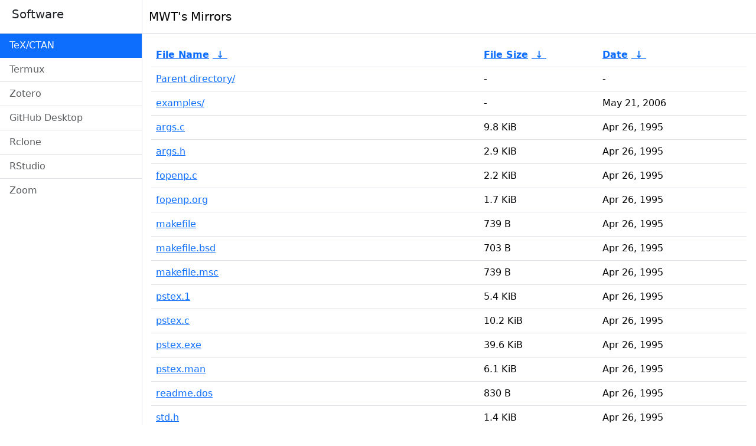

--- FILE ---
content_type: text/html
request_url: https://mirror.mwt.me/ctan/graphics/pstex/
body_size: 1310
content:
<!DOCTYPE html>
<html lang="en" class="nojs">

<head>
    <meta charset="utf-8">
    <meta name="viewport" content="width=device-width, initial-scale=1.0, shrink-to-fit=no">
    <title>MWT's Mirror</title>
    <meta name="description" content="Infrastructure for open source software maintained by Matthew W. Thomas.">
    <link rel="stylesheet" href="/assets/style.css">
    <link rel="preload" href="/assets/readme-text.json" as="fetch" type="application/json" crossorigin="anonymous">
    <script type="text/javascript">document.documentElement.classList.remove("nojs");</script>
</head>

<body>
    <div class="d-flex" id="wrapper">
        <div class="d-flex flex-column border-end position-fixed bg-white" id="sidebar-wrapper">
            <div class="sidebar-heading border-bottom">
                <h4>Software</h4>
            </div>
            <div class="list-group flex-grow-1 list-group-flush" id="software-list">
                <a class="list-group-item list-group-item-action" href="/ctan/"><span>TeX/CTAN</span></a>
                <a class="list-group-item list-group-item-action" href="/termux/"><span>Termux</span></a>
                <a class="list-group-item list-group-item-action" href="/zotero/"><span>Zotero</span></a>
                <a class="list-group-item list-group-item-action" href="/shiftkey-desktop/"><span>GitHub Desktop</span></a>
                <a class="list-group-item list-group-item-action" href="/rclone/"><span>Rclone</span></a>
                <a class="list-group-item list-group-item-action" href="/rstudio/"><span>RStudio</span></a>
                <a class="list-group-item list-group-item-action" href="/zoom/"><span>Zoom</span></a>
            </div>
            <div class="text-center mt-3" data-ea-publisher="mirrormwtme" data-ea-type="image"></div>
        </div>
        <div class="flex-column" id="page-content-wrapper">
            <nav class="navbar navbar-light navbar-expand border-bottom">
                <div class="container"><button class="btn btn-primary d-md-none" id="sidebarToggle" type="button">Menu</button><a class="navbar-brand" href="https://www.matthewthom.as/mirrors/">MWT's Mirrors</a></div>
            </nav>
            <div class="container d-flex flex-column flex-grow-1 p-3">
                <div id="readme-text"></div>
                <script src="/assets/script.js"></script>
                <div class="table-responsive" id="table-container">
<table id="list"><thead><tr><th style="width:55%"><a href="?C=N&amp;O=A">File Name</a>&nbsp;<a href="?C=N&amp;O=D">&nbsp;&darr;&nbsp;</a></th><th style="width:20%"><a href="?C=S&amp;O=A">File Size</a>&nbsp;<a href="?C=S&amp;O=D">&nbsp;&darr;&nbsp;</a></th><th style="width:25%"><a href="?C=M&amp;O=A">Date</a>&nbsp;<a href="?C=M&amp;O=D">&nbsp;&darr;&nbsp;</a></th></tr></thead>
<tbody><tr><td class="link"><a href="../">Parent directory/</a></td><td class="size">-</td><td class="date">-</td></tr>
<tr><td class="link"><a href="examples/" title="examples">examples/</a></td><td class="size">-</td><td class="date">May 21, 2006</td></tr>
<tr><td class="link"><a href="args.c" title="args.c">args.c</a></td><td class="size">9.8 KiB</td><td class="date">Apr 26, 1995</td></tr>
<tr><td class="link"><a href="args.h" title="args.h">args.h</a></td><td class="size">2.9 KiB</td><td class="date">Apr 26, 1995</td></tr>
<tr><td class="link"><a href="fopenp.c" title="fopenp.c">fopenp.c</a></td><td class="size">2.2 KiB</td><td class="date">Apr 26, 1995</td></tr>
<tr><td class="link"><a href="fopenp.org" title="fopenp.org">fopenp.org</a></td><td class="size">1.7 KiB</td><td class="date">Apr 26, 1995</td></tr>
<tr><td class="link"><a href="makefile" title="makefile">makefile</a></td><td class="size">739 B</td><td class="date">Apr 26, 1995</td></tr>
<tr><td class="link"><a href="makefile.bsd" title="makefile.bsd">makefile.bsd</a></td><td class="size">703 B</td><td class="date">Apr 26, 1995</td></tr>
<tr><td class="link"><a href="makefile.msc" title="makefile.msc">makefile.msc</a></td><td class="size">739 B</td><td class="date">Apr 26, 1995</td></tr>
<tr><td class="link"><a href="pstex.1" title="pstex.1">pstex.1</a></td><td class="size">5.4 KiB</td><td class="date">Apr 26, 1995</td></tr>
<tr><td class="link"><a href="pstex.c" title="pstex.c">pstex.c</a></td><td class="size">10.2 KiB</td><td class="date">Apr 26, 1995</td></tr>
<tr><td class="link"><a href="pstex.exe" title="pstex.exe">pstex.exe</a></td><td class="size">39.6 KiB</td><td class="date">Apr 26, 1995</td></tr>
<tr><td class="link"><a href="pstex.man" title="pstex.man">pstex.man</a></td><td class="size">6.1 KiB</td><td class="date">Apr 26, 1995</td></tr>
<tr><td class="link"><a href="readme.dos" title="readme.dos">readme.dos</a></td><td class="size">830 B</td><td class="date">Apr 26, 1995</td></tr>
<tr><td class="link"><a href="std.h" title="std.h">std.h</a></td><td class="size">1.4 KiB</td><td class="date">Apr 26, 1995</td></tr>
</tbody></table>                </div>
            </div>
            <footer class="text-center p-3 bg-light">
                <a rel="author" href="https://www.matthewthom.as/">Matthew W. Thomas</a>
            </footer>
        </div>
    </div>
    <script src="https://media.ethicalads.io/media/client/ethicalads.min.js" async></script>
</body>

</html>
